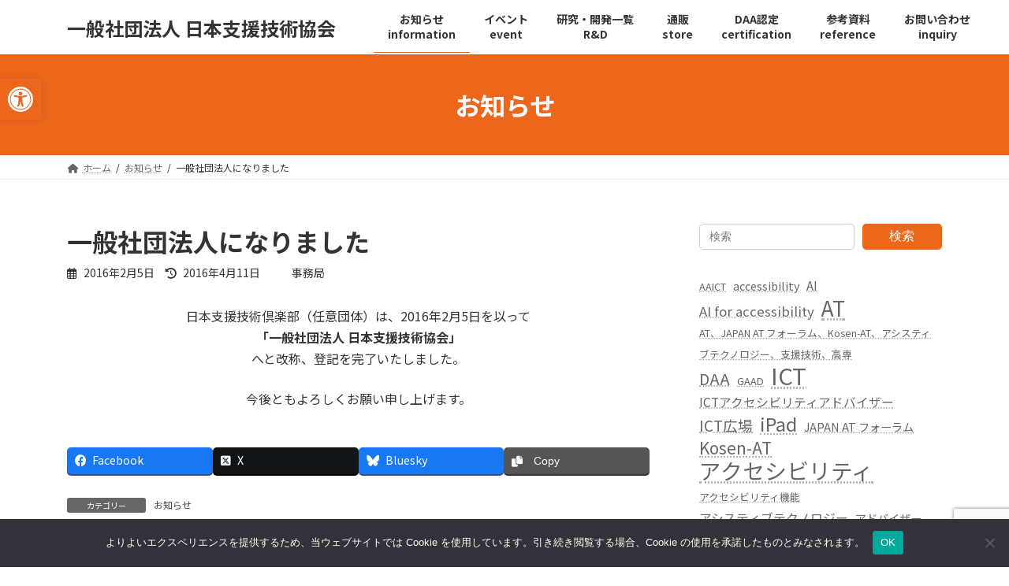

--- FILE ---
content_type: text/html; charset=utf-8
request_url: https://www.google.com/recaptcha/api2/anchor?ar=1&k=6LdboREaAAAAAJf-e8qZiPLWpfoO_X4ojo2FbHrQ&co=aHR0cHM6Ly93d3cuamF0Yy5qcDo0NDM.&hl=en&v=N67nZn4AqZkNcbeMu4prBgzg&size=invisible&anchor-ms=20000&execute-ms=30000&cb=f16oto4u3fzv
body_size: 48673
content:
<!DOCTYPE HTML><html dir="ltr" lang="en"><head><meta http-equiv="Content-Type" content="text/html; charset=UTF-8">
<meta http-equiv="X-UA-Compatible" content="IE=edge">
<title>reCAPTCHA</title>
<style type="text/css">
/* cyrillic-ext */
@font-face {
  font-family: 'Roboto';
  font-style: normal;
  font-weight: 400;
  font-stretch: 100%;
  src: url(//fonts.gstatic.com/s/roboto/v48/KFO7CnqEu92Fr1ME7kSn66aGLdTylUAMa3GUBHMdazTgWw.woff2) format('woff2');
  unicode-range: U+0460-052F, U+1C80-1C8A, U+20B4, U+2DE0-2DFF, U+A640-A69F, U+FE2E-FE2F;
}
/* cyrillic */
@font-face {
  font-family: 'Roboto';
  font-style: normal;
  font-weight: 400;
  font-stretch: 100%;
  src: url(//fonts.gstatic.com/s/roboto/v48/KFO7CnqEu92Fr1ME7kSn66aGLdTylUAMa3iUBHMdazTgWw.woff2) format('woff2');
  unicode-range: U+0301, U+0400-045F, U+0490-0491, U+04B0-04B1, U+2116;
}
/* greek-ext */
@font-face {
  font-family: 'Roboto';
  font-style: normal;
  font-weight: 400;
  font-stretch: 100%;
  src: url(//fonts.gstatic.com/s/roboto/v48/KFO7CnqEu92Fr1ME7kSn66aGLdTylUAMa3CUBHMdazTgWw.woff2) format('woff2');
  unicode-range: U+1F00-1FFF;
}
/* greek */
@font-face {
  font-family: 'Roboto';
  font-style: normal;
  font-weight: 400;
  font-stretch: 100%;
  src: url(//fonts.gstatic.com/s/roboto/v48/KFO7CnqEu92Fr1ME7kSn66aGLdTylUAMa3-UBHMdazTgWw.woff2) format('woff2');
  unicode-range: U+0370-0377, U+037A-037F, U+0384-038A, U+038C, U+038E-03A1, U+03A3-03FF;
}
/* math */
@font-face {
  font-family: 'Roboto';
  font-style: normal;
  font-weight: 400;
  font-stretch: 100%;
  src: url(//fonts.gstatic.com/s/roboto/v48/KFO7CnqEu92Fr1ME7kSn66aGLdTylUAMawCUBHMdazTgWw.woff2) format('woff2');
  unicode-range: U+0302-0303, U+0305, U+0307-0308, U+0310, U+0312, U+0315, U+031A, U+0326-0327, U+032C, U+032F-0330, U+0332-0333, U+0338, U+033A, U+0346, U+034D, U+0391-03A1, U+03A3-03A9, U+03B1-03C9, U+03D1, U+03D5-03D6, U+03F0-03F1, U+03F4-03F5, U+2016-2017, U+2034-2038, U+203C, U+2040, U+2043, U+2047, U+2050, U+2057, U+205F, U+2070-2071, U+2074-208E, U+2090-209C, U+20D0-20DC, U+20E1, U+20E5-20EF, U+2100-2112, U+2114-2115, U+2117-2121, U+2123-214F, U+2190, U+2192, U+2194-21AE, U+21B0-21E5, U+21F1-21F2, U+21F4-2211, U+2213-2214, U+2216-22FF, U+2308-230B, U+2310, U+2319, U+231C-2321, U+2336-237A, U+237C, U+2395, U+239B-23B7, U+23D0, U+23DC-23E1, U+2474-2475, U+25AF, U+25B3, U+25B7, U+25BD, U+25C1, U+25CA, U+25CC, U+25FB, U+266D-266F, U+27C0-27FF, U+2900-2AFF, U+2B0E-2B11, U+2B30-2B4C, U+2BFE, U+3030, U+FF5B, U+FF5D, U+1D400-1D7FF, U+1EE00-1EEFF;
}
/* symbols */
@font-face {
  font-family: 'Roboto';
  font-style: normal;
  font-weight: 400;
  font-stretch: 100%;
  src: url(//fonts.gstatic.com/s/roboto/v48/KFO7CnqEu92Fr1ME7kSn66aGLdTylUAMaxKUBHMdazTgWw.woff2) format('woff2');
  unicode-range: U+0001-000C, U+000E-001F, U+007F-009F, U+20DD-20E0, U+20E2-20E4, U+2150-218F, U+2190, U+2192, U+2194-2199, U+21AF, U+21E6-21F0, U+21F3, U+2218-2219, U+2299, U+22C4-22C6, U+2300-243F, U+2440-244A, U+2460-24FF, U+25A0-27BF, U+2800-28FF, U+2921-2922, U+2981, U+29BF, U+29EB, U+2B00-2BFF, U+4DC0-4DFF, U+FFF9-FFFB, U+10140-1018E, U+10190-1019C, U+101A0, U+101D0-101FD, U+102E0-102FB, U+10E60-10E7E, U+1D2C0-1D2D3, U+1D2E0-1D37F, U+1F000-1F0FF, U+1F100-1F1AD, U+1F1E6-1F1FF, U+1F30D-1F30F, U+1F315, U+1F31C, U+1F31E, U+1F320-1F32C, U+1F336, U+1F378, U+1F37D, U+1F382, U+1F393-1F39F, U+1F3A7-1F3A8, U+1F3AC-1F3AF, U+1F3C2, U+1F3C4-1F3C6, U+1F3CA-1F3CE, U+1F3D4-1F3E0, U+1F3ED, U+1F3F1-1F3F3, U+1F3F5-1F3F7, U+1F408, U+1F415, U+1F41F, U+1F426, U+1F43F, U+1F441-1F442, U+1F444, U+1F446-1F449, U+1F44C-1F44E, U+1F453, U+1F46A, U+1F47D, U+1F4A3, U+1F4B0, U+1F4B3, U+1F4B9, U+1F4BB, U+1F4BF, U+1F4C8-1F4CB, U+1F4D6, U+1F4DA, U+1F4DF, U+1F4E3-1F4E6, U+1F4EA-1F4ED, U+1F4F7, U+1F4F9-1F4FB, U+1F4FD-1F4FE, U+1F503, U+1F507-1F50B, U+1F50D, U+1F512-1F513, U+1F53E-1F54A, U+1F54F-1F5FA, U+1F610, U+1F650-1F67F, U+1F687, U+1F68D, U+1F691, U+1F694, U+1F698, U+1F6AD, U+1F6B2, U+1F6B9-1F6BA, U+1F6BC, U+1F6C6-1F6CF, U+1F6D3-1F6D7, U+1F6E0-1F6EA, U+1F6F0-1F6F3, U+1F6F7-1F6FC, U+1F700-1F7FF, U+1F800-1F80B, U+1F810-1F847, U+1F850-1F859, U+1F860-1F887, U+1F890-1F8AD, U+1F8B0-1F8BB, U+1F8C0-1F8C1, U+1F900-1F90B, U+1F93B, U+1F946, U+1F984, U+1F996, U+1F9E9, U+1FA00-1FA6F, U+1FA70-1FA7C, U+1FA80-1FA89, U+1FA8F-1FAC6, U+1FACE-1FADC, U+1FADF-1FAE9, U+1FAF0-1FAF8, U+1FB00-1FBFF;
}
/* vietnamese */
@font-face {
  font-family: 'Roboto';
  font-style: normal;
  font-weight: 400;
  font-stretch: 100%;
  src: url(//fonts.gstatic.com/s/roboto/v48/KFO7CnqEu92Fr1ME7kSn66aGLdTylUAMa3OUBHMdazTgWw.woff2) format('woff2');
  unicode-range: U+0102-0103, U+0110-0111, U+0128-0129, U+0168-0169, U+01A0-01A1, U+01AF-01B0, U+0300-0301, U+0303-0304, U+0308-0309, U+0323, U+0329, U+1EA0-1EF9, U+20AB;
}
/* latin-ext */
@font-face {
  font-family: 'Roboto';
  font-style: normal;
  font-weight: 400;
  font-stretch: 100%;
  src: url(//fonts.gstatic.com/s/roboto/v48/KFO7CnqEu92Fr1ME7kSn66aGLdTylUAMa3KUBHMdazTgWw.woff2) format('woff2');
  unicode-range: U+0100-02BA, U+02BD-02C5, U+02C7-02CC, U+02CE-02D7, U+02DD-02FF, U+0304, U+0308, U+0329, U+1D00-1DBF, U+1E00-1E9F, U+1EF2-1EFF, U+2020, U+20A0-20AB, U+20AD-20C0, U+2113, U+2C60-2C7F, U+A720-A7FF;
}
/* latin */
@font-face {
  font-family: 'Roboto';
  font-style: normal;
  font-weight: 400;
  font-stretch: 100%;
  src: url(//fonts.gstatic.com/s/roboto/v48/KFO7CnqEu92Fr1ME7kSn66aGLdTylUAMa3yUBHMdazQ.woff2) format('woff2');
  unicode-range: U+0000-00FF, U+0131, U+0152-0153, U+02BB-02BC, U+02C6, U+02DA, U+02DC, U+0304, U+0308, U+0329, U+2000-206F, U+20AC, U+2122, U+2191, U+2193, U+2212, U+2215, U+FEFF, U+FFFD;
}
/* cyrillic-ext */
@font-face {
  font-family: 'Roboto';
  font-style: normal;
  font-weight: 500;
  font-stretch: 100%;
  src: url(//fonts.gstatic.com/s/roboto/v48/KFO7CnqEu92Fr1ME7kSn66aGLdTylUAMa3GUBHMdazTgWw.woff2) format('woff2');
  unicode-range: U+0460-052F, U+1C80-1C8A, U+20B4, U+2DE0-2DFF, U+A640-A69F, U+FE2E-FE2F;
}
/* cyrillic */
@font-face {
  font-family: 'Roboto';
  font-style: normal;
  font-weight: 500;
  font-stretch: 100%;
  src: url(//fonts.gstatic.com/s/roboto/v48/KFO7CnqEu92Fr1ME7kSn66aGLdTylUAMa3iUBHMdazTgWw.woff2) format('woff2');
  unicode-range: U+0301, U+0400-045F, U+0490-0491, U+04B0-04B1, U+2116;
}
/* greek-ext */
@font-face {
  font-family: 'Roboto';
  font-style: normal;
  font-weight: 500;
  font-stretch: 100%;
  src: url(//fonts.gstatic.com/s/roboto/v48/KFO7CnqEu92Fr1ME7kSn66aGLdTylUAMa3CUBHMdazTgWw.woff2) format('woff2');
  unicode-range: U+1F00-1FFF;
}
/* greek */
@font-face {
  font-family: 'Roboto';
  font-style: normal;
  font-weight: 500;
  font-stretch: 100%;
  src: url(//fonts.gstatic.com/s/roboto/v48/KFO7CnqEu92Fr1ME7kSn66aGLdTylUAMa3-UBHMdazTgWw.woff2) format('woff2');
  unicode-range: U+0370-0377, U+037A-037F, U+0384-038A, U+038C, U+038E-03A1, U+03A3-03FF;
}
/* math */
@font-face {
  font-family: 'Roboto';
  font-style: normal;
  font-weight: 500;
  font-stretch: 100%;
  src: url(//fonts.gstatic.com/s/roboto/v48/KFO7CnqEu92Fr1ME7kSn66aGLdTylUAMawCUBHMdazTgWw.woff2) format('woff2');
  unicode-range: U+0302-0303, U+0305, U+0307-0308, U+0310, U+0312, U+0315, U+031A, U+0326-0327, U+032C, U+032F-0330, U+0332-0333, U+0338, U+033A, U+0346, U+034D, U+0391-03A1, U+03A3-03A9, U+03B1-03C9, U+03D1, U+03D5-03D6, U+03F0-03F1, U+03F4-03F5, U+2016-2017, U+2034-2038, U+203C, U+2040, U+2043, U+2047, U+2050, U+2057, U+205F, U+2070-2071, U+2074-208E, U+2090-209C, U+20D0-20DC, U+20E1, U+20E5-20EF, U+2100-2112, U+2114-2115, U+2117-2121, U+2123-214F, U+2190, U+2192, U+2194-21AE, U+21B0-21E5, U+21F1-21F2, U+21F4-2211, U+2213-2214, U+2216-22FF, U+2308-230B, U+2310, U+2319, U+231C-2321, U+2336-237A, U+237C, U+2395, U+239B-23B7, U+23D0, U+23DC-23E1, U+2474-2475, U+25AF, U+25B3, U+25B7, U+25BD, U+25C1, U+25CA, U+25CC, U+25FB, U+266D-266F, U+27C0-27FF, U+2900-2AFF, U+2B0E-2B11, U+2B30-2B4C, U+2BFE, U+3030, U+FF5B, U+FF5D, U+1D400-1D7FF, U+1EE00-1EEFF;
}
/* symbols */
@font-face {
  font-family: 'Roboto';
  font-style: normal;
  font-weight: 500;
  font-stretch: 100%;
  src: url(//fonts.gstatic.com/s/roboto/v48/KFO7CnqEu92Fr1ME7kSn66aGLdTylUAMaxKUBHMdazTgWw.woff2) format('woff2');
  unicode-range: U+0001-000C, U+000E-001F, U+007F-009F, U+20DD-20E0, U+20E2-20E4, U+2150-218F, U+2190, U+2192, U+2194-2199, U+21AF, U+21E6-21F0, U+21F3, U+2218-2219, U+2299, U+22C4-22C6, U+2300-243F, U+2440-244A, U+2460-24FF, U+25A0-27BF, U+2800-28FF, U+2921-2922, U+2981, U+29BF, U+29EB, U+2B00-2BFF, U+4DC0-4DFF, U+FFF9-FFFB, U+10140-1018E, U+10190-1019C, U+101A0, U+101D0-101FD, U+102E0-102FB, U+10E60-10E7E, U+1D2C0-1D2D3, U+1D2E0-1D37F, U+1F000-1F0FF, U+1F100-1F1AD, U+1F1E6-1F1FF, U+1F30D-1F30F, U+1F315, U+1F31C, U+1F31E, U+1F320-1F32C, U+1F336, U+1F378, U+1F37D, U+1F382, U+1F393-1F39F, U+1F3A7-1F3A8, U+1F3AC-1F3AF, U+1F3C2, U+1F3C4-1F3C6, U+1F3CA-1F3CE, U+1F3D4-1F3E0, U+1F3ED, U+1F3F1-1F3F3, U+1F3F5-1F3F7, U+1F408, U+1F415, U+1F41F, U+1F426, U+1F43F, U+1F441-1F442, U+1F444, U+1F446-1F449, U+1F44C-1F44E, U+1F453, U+1F46A, U+1F47D, U+1F4A3, U+1F4B0, U+1F4B3, U+1F4B9, U+1F4BB, U+1F4BF, U+1F4C8-1F4CB, U+1F4D6, U+1F4DA, U+1F4DF, U+1F4E3-1F4E6, U+1F4EA-1F4ED, U+1F4F7, U+1F4F9-1F4FB, U+1F4FD-1F4FE, U+1F503, U+1F507-1F50B, U+1F50D, U+1F512-1F513, U+1F53E-1F54A, U+1F54F-1F5FA, U+1F610, U+1F650-1F67F, U+1F687, U+1F68D, U+1F691, U+1F694, U+1F698, U+1F6AD, U+1F6B2, U+1F6B9-1F6BA, U+1F6BC, U+1F6C6-1F6CF, U+1F6D3-1F6D7, U+1F6E0-1F6EA, U+1F6F0-1F6F3, U+1F6F7-1F6FC, U+1F700-1F7FF, U+1F800-1F80B, U+1F810-1F847, U+1F850-1F859, U+1F860-1F887, U+1F890-1F8AD, U+1F8B0-1F8BB, U+1F8C0-1F8C1, U+1F900-1F90B, U+1F93B, U+1F946, U+1F984, U+1F996, U+1F9E9, U+1FA00-1FA6F, U+1FA70-1FA7C, U+1FA80-1FA89, U+1FA8F-1FAC6, U+1FACE-1FADC, U+1FADF-1FAE9, U+1FAF0-1FAF8, U+1FB00-1FBFF;
}
/* vietnamese */
@font-face {
  font-family: 'Roboto';
  font-style: normal;
  font-weight: 500;
  font-stretch: 100%;
  src: url(//fonts.gstatic.com/s/roboto/v48/KFO7CnqEu92Fr1ME7kSn66aGLdTylUAMa3OUBHMdazTgWw.woff2) format('woff2');
  unicode-range: U+0102-0103, U+0110-0111, U+0128-0129, U+0168-0169, U+01A0-01A1, U+01AF-01B0, U+0300-0301, U+0303-0304, U+0308-0309, U+0323, U+0329, U+1EA0-1EF9, U+20AB;
}
/* latin-ext */
@font-face {
  font-family: 'Roboto';
  font-style: normal;
  font-weight: 500;
  font-stretch: 100%;
  src: url(//fonts.gstatic.com/s/roboto/v48/KFO7CnqEu92Fr1ME7kSn66aGLdTylUAMa3KUBHMdazTgWw.woff2) format('woff2');
  unicode-range: U+0100-02BA, U+02BD-02C5, U+02C7-02CC, U+02CE-02D7, U+02DD-02FF, U+0304, U+0308, U+0329, U+1D00-1DBF, U+1E00-1E9F, U+1EF2-1EFF, U+2020, U+20A0-20AB, U+20AD-20C0, U+2113, U+2C60-2C7F, U+A720-A7FF;
}
/* latin */
@font-face {
  font-family: 'Roboto';
  font-style: normal;
  font-weight: 500;
  font-stretch: 100%;
  src: url(//fonts.gstatic.com/s/roboto/v48/KFO7CnqEu92Fr1ME7kSn66aGLdTylUAMa3yUBHMdazQ.woff2) format('woff2');
  unicode-range: U+0000-00FF, U+0131, U+0152-0153, U+02BB-02BC, U+02C6, U+02DA, U+02DC, U+0304, U+0308, U+0329, U+2000-206F, U+20AC, U+2122, U+2191, U+2193, U+2212, U+2215, U+FEFF, U+FFFD;
}
/* cyrillic-ext */
@font-face {
  font-family: 'Roboto';
  font-style: normal;
  font-weight: 900;
  font-stretch: 100%;
  src: url(//fonts.gstatic.com/s/roboto/v48/KFO7CnqEu92Fr1ME7kSn66aGLdTylUAMa3GUBHMdazTgWw.woff2) format('woff2');
  unicode-range: U+0460-052F, U+1C80-1C8A, U+20B4, U+2DE0-2DFF, U+A640-A69F, U+FE2E-FE2F;
}
/* cyrillic */
@font-face {
  font-family: 'Roboto';
  font-style: normal;
  font-weight: 900;
  font-stretch: 100%;
  src: url(//fonts.gstatic.com/s/roboto/v48/KFO7CnqEu92Fr1ME7kSn66aGLdTylUAMa3iUBHMdazTgWw.woff2) format('woff2');
  unicode-range: U+0301, U+0400-045F, U+0490-0491, U+04B0-04B1, U+2116;
}
/* greek-ext */
@font-face {
  font-family: 'Roboto';
  font-style: normal;
  font-weight: 900;
  font-stretch: 100%;
  src: url(//fonts.gstatic.com/s/roboto/v48/KFO7CnqEu92Fr1ME7kSn66aGLdTylUAMa3CUBHMdazTgWw.woff2) format('woff2');
  unicode-range: U+1F00-1FFF;
}
/* greek */
@font-face {
  font-family: 'Roboto';
  font-style: normal;
  font-weight: 900;
  font-stretch: 100%;
  src: url(//fonts.gstatic.com/s/roboto/v48/KFO7CnqEu92Fr1ME7kSn66aGLdTylUAMa3-UBHMdazTgWw.woff2) format('woff2');
  unicode-range: U+0370-0377, U+037A-037F, U+0384-038A, U+038C, U+038E-03A1, U+03A3-03FF;
}
/* math */
@font-face {
  font-family: 'Roboto';
  font-style: normal;
  font-weight: 900;
  font-stretch: 100%;
  src: url(//fonts.gstatic.com/s/roboto/v48/KFO7CnqEu92Fr1ME7kSn66aGLdTylUAMawCUBHMdazTgWw.woff2) format('woff2');
  unicode-range: U+0302-0303, U+0305, U+0307-0308, U+0310, U+0312, U+0315, U+031A, U+0326-0327, U+032C, U+032F-0330, U+0332-0333, U+0338, U+033A, U+0346, U+034D, U+0391-03A1, U+03A3-03A9, U+03B1-03C9, U+03D1, U+03D5-03D6, U+03F0-03F1, U+03F4-03F5, U+2016-2017, U+2034-2038, U+203C, U+2040, U+2043, U+2047, U+2050, U+2057, U+205F, U+2070-2071, U+2074-208E, U+2090-209C, U+20D0-20DC, U+20E1, U+20E5-20EF, U+2100-2112, U+2114-2115, U+2117-2121, U+2123-214F, U+2190, U+2192, U+2194-21AE, U+21B0-21E5, U+21F1-21F2, U+21F4-2211, U+2213-2214, U+2216-22FF, U+2308-230B, U+2310, U+2319, U+231C-2321, U+2336-237A, U+237C, U+2395, U+239B-23B7, U+23D0, U+23DC-23E1, U+2474-2475, U+25AF, U+25B3, U+25B7, U+25BD, U+25C1, U+25CA, U+25CC, U+25FB, U+266D-266F, U+27C0-27FF, U+2900-2AFF, U+2B0E-2B11, U+2B30-2B4C, U+2BFE, U+3030, U+FF5B, U+FF5D, U+1D400-1D7FF, U+1EE00-1EEFF;
}
/* symbols */
@font-face {
  font-family: 'Roboto';
  font-style: normal;
  font-weight: 900;
  font-stretch: 100%;
  src: url(//fonts.gstatic.com/s/roboto/v48/KFO7CnqEu92Fr1ME7kSn66aGLdTylUAMaxKUBHMdazTgWw.woff2) format('woff2');
  unicode-range: U+0001-000C, U+000E-001F, U+007F-009F, U+20DD-20E0, U+20E2-20E4, U+2150-218F, U+2190, U+2192, U+2194-2199, U+21AF, U+21E6-21F0, U+21F3, U+2218-2219, U+2299, U+22C4-22C6, U+2300-243F, U+2440-244A, U+2460-24FF, U+25A0-27BF, U+2800-28FF, U+2921-2922, U+2981, U+29BF, U+29EB, U+2B00-2BFF, U+4DC0-4DFF, U+FFF9-FFFB, U+10140-1018E, U+10190-1019C, U+101A0, U+101D0-101FD, U+102E0-102FB, U+10E60-10E7E, U+1D2C0-1D2D3, U+1D2E0-1D37F, U+1F000-1F0FF, U+1F100-1F1AD, U+1F1E6-1F1FF, U+1F30D-1F30F, U+1F315, U+1F31C, U+1F31E, U+1F320-1F32C, U+1F336, U+1F378, U+1F37D, U+1F382, U+1F393-1F39F, U+1F3A7-1F3A8, U+1F3AC-1F3AF, U+1F3C2, U+1F3C4-1F3C6, U+1F3CA-1F3CE, U+1F3D4-1F3E0, U+1F3ED, U+1F3F1-1F3F3, U+1F3F5-1F3F7, U+1F408, U+1F415, U+1F41F, U+1F426, U+1F43F, U+1F441-1F442, U+1F444, U+1F446-1F449, U+1F44C-1F44E, U+1F453, U+1F46A, U+1F47D, U+1F4A3, U+1F4B0, U+1F4B3, U+1F4B9, U+1F4BB, U+1F4BF, U+1F4C8-1F4CB, U+1F4D6, U+1F4DA, U+1F4DF, U+1F4E3-1F4E6, U+1F4EA-1F4ED, U+1F4F7, U+1F4F9-1F4FB, U+1F4FD-1F4FE, U+1F503, U+1F507-1F50B, U+1F50D, U+1F512-1F513, U+1F53E-1F54A, U+1F54F-1F5FA, U+1F610, U+1F650-1F67F, U+1F687, U+1F68D, U+1F691, U+1F694, U+1F698, U+1F6AD, U+1F6B2, U+1F6B9-1F6BA, U+1F6BC, U+1F6C6-1F6CF, U+1F6D3-1F6D7, U+1F6E0-1F6EA, U+1F6F0-1F6F3, U+1F6F7-1F6FC, U+1F700-1F7FF, U+1F800-1F80B, U+1F810-1F847, U+1F850-1F859, U+1F860-1F887, U+1F890-1F8AD, U+1F8B0-1F8BB, U+1F8C0-1F8C1, U+1F900-1F90B, U+1F93B, U+1F946, U+1F984, U+1F996, U+1F9E9, U+1FA00-1FA6F, U+1FA70-1FA7C, U+1FA80-1FA89, U+1FA8F-1FAC6, U+1FACE-1FADC, U+1FADF-1FAE9, U+1FAF0-1FAF8, U+1FB00-1FBFF;
}
/* vietnamese */
@font-face {
  font-family: 'Roboto';
  font-style: normal;
  font-weight: 900;
  font-stretch: 100%;
  src: url(//fonts.gstatic.com/s/roboto/v48/KFO7CnqEu92Fr1ME7kSn66aGLdTylUAMa3OUBHMdazTgWw.woff2) format('woff2');
  unicode-range: U+0102-0103, U+0110-0111, U+0128-0129, U+0168-0169, U+01A0-01A1, U+01AF-01B0, U+0300-0301, U+0303-0304, U+0308-0309, U+0323, U+0329, U+1EA0-1EF9, U+20AB;
}
/* latin-ext */
@font-face {
  font-family: 'Roboto';
  font-style: normal;
  font-weight: 900;
  font-stretch: 100%;
  src: url(//fonts.gstatic.com/s/roboto/v48/KFO7CnqEu92Fr1ME7kSn66aGLdTylUAMa3KUBHMdazTgWw.woff2) format('woff2');
  unicode-range: U+0100-02BA, U+02BD-02C5, U+02C7-02CC, U+02CE-02D7, U+02DD-02FF, U+0304, U+0308, U+0329, U+1D00-1DBF, U+1E00-1E9F, U+1EF2-1EFF, U+2020, U+20A0-20AB, U+20AD-20C0, U+2113, U+2C60-2C7F, U+A720-A7FF;
}
/* latin */
@font-face {
  font-family: 'Roboto';
  font-style: normal;
  font-weight: 900;
  font-stretch: 100%;
  src: url(//fonts.gstatic.com/s/roboto/v48/KFO7CnqEu92Fr1ME7kSn66aGLdTylUAMa3yUBHMdazQ.woff2) format('woff2');
  unicode-range: U+0000-00FF, U+0131, U+0152-0153, U+02BB-02BC, U+02C6, U+02DA, U+02DC, U+0304, U+0308, U+0329, U+2000-206F, U+20AC, U+2122, U+2191, U+2193, U+2212, U+2215, U+FEFF, U+FFFD;
}

</style>
<link rel="stylesheet" type="text/css" href="https://www.gstatic.com/recaptcha/releases/N67nZn4AqZkNcbeMu4prBgzg/styles__ltr.css">
<script nonce="Z8o8V0UyP_Q3tGmkqXiBgA" type="text/javascript">window['__recaptcha_api'] = 'https://www.google.com/recaptcha/api2/';</script>
<script type="text/javascript" src="https://www.gstatic.com/recaptcha/releases/N67nZn4AqZkNcbeMu4prBgzg/recaptcha__en.js" nonce="Z8o8V0UyP_Q3tGmkqXiBgA">
      
    </script></head>
<body><div id="rc-anchor-alert" class="rc-anchor-alert"></div>
<input type="hidden" id="recaptcha-token" value="[base64]">
<script type="text/javascript" nonce="Z8o8V0UyP_Q3tGmkqXiBgA">
      recaptcha.anchor.Main.init("[\x22ainput\x22,[\x22bgdata\x22,\x22\x22,\[base64]/[base64]/[base64]/bmV3IHJbeF0oY1swXSk6RT09Mj9uZXcgclt4XShjWzBdLGNbMV0pOkU9PTM/bmV3IHJbeF0oY1swXSxjWzFdLGNbMl0pOkU9PTQ/[base64]/[base64]/[base64]/[base64]/[base64]/[base64]/[base64]/[base64]\x22,\[base64]\x22,\x22X8KCNcKPwrofw4V7wrTCuMODw7FWwp7Dv8KbwoEHwobDo3LCuC8Owr00wpFXw5DDpjRUY8K/w6nDusOYQkgDcMK3w6t3w73CrWU0worDosOwwrbCvsKPwp7Cq8KXLMK7wqxNwpg9wq1Vw7PCvjgYw5zCvQrDiU7DoBtzQcOCwp1jw7QTAcO4wpzDpsKVYhnCvC8JcRzCvMOkIMKnwpbDrhzCl3E2QcK/w7tZw5pKOBU5w4zDiMK2W8OAXMKVwpJpwrnDh0vDksKuHibDpwzCk8Ouw6VhBgDDg0NzwqQRw6ULDlzDosOSw4h/InnCpMK/QBnDnFwYwo/CgCLCp0TDjgsowpnDkwvDrD1HEGhhw4zCjC/CpcK5aQNKaMOVDWnCncO/w6XDkAzCncKmbXlPw6JzwqNLXSDCnjHDncO1w747w6bCthHDgAh2wpfDgwlgFHgwwqMVworDoMOQw7k2w5dzW8OMekAIPQJ5aGnCu8Knw5APwoIdw57DhsOnE8K6b8KePl/Cu2HDp8OPfw0OA3xew51+BW7DscKcQ8K/[base64]/CvsO0wqjCtsOiwokAfsKRRg/CvVrDhMOXwqNgBcKvKFzCtCfDtcOrw5jDmsK/TSfCh8K1FT3CrlUjRMOAwpbDicKRw5otA1dbVF3CtsKMw5U4QsOzOmnDtsKrUXjCscO5w4x2VsKJFsKWY8KOAsKRwrRPwqnCgB4Lwp9rw6vDkSpuwrzCvm4NwrrDokhQFsOfwpZqw6HDnmjCpl8fwrLCo8O/[base64]/[base64]/Co2RFwqAPOHjCjm82w57Ci8K7w4d0J0/[base64]/Ctl/CuG49wqnCqsOxOC5Pw57DhwPClcO7BsK7w4I/woAbw7gtdsOjHcK5woTDgsK+PBZbw67CmcKxw7YaX8O1w6XCgFjCjcKHw6gkw7XDkMKmwpvCjcOzw6bDtsKNw6VvwoPDmcORZnsyY8K4wqPDlMONw5QIZTwKwqR0bEjCpSLDisOHw5TCocKHS8K6UC/DqXMKwrYmwrIAwoLCgzzDm8OkYDPCuhzDo8K/wqrDiRnDlXbCjcO2wqMbKQDCrV4Pwrdcw4Jhw5tCdMOyDhxcw57Cg8KMwr/DqSPCih/CiGbCjnvCpBRgesObDV9/[base64]/[base64]/[base64]/[base64]/ChnPDtMKYXTBuw5x/YUtDw6TDicOCw446wqUrw5ZtwovDgx0yZnDCgRMSZMKTBcK2wobDoz3ChSfCqzt/U8KpwrkrEzPCjsO6wpvChCbCkcKKw4fDkV9SATzDgB/DksKxw6Nuw6TCh0pHwrjDikoPw4bDqFYeHsKGAcKPOMKaw5Zzw5nDsMOcMmvClB/CiADCuXrDn3rDnV7CgwHClMKBPsOXZcK/DsK5SgXChn9ewoDCoWomIVAeNjHDhl7Cs1vChcOLRARCw6p1wpJzw4TDpsO9VG0Lw67Cj8KjwqDCjsK/wr3DiMOlWXjCmxk2LcKXw5HDghwJwqx5S3bCpA02w6DCt8KmVA7DtMOnRMO2w6LDmy83CMOAwr/ChzppDMOWw5Ymw61Kw6PDvw/DsnkLScOdw6kCw4wjw6QUQ8OsdRzDgcK7w7wzf8KraMKiGFzCscKwcgcCw4IDw5DCtsK8cwDCsMKUY8OFZMKbY8OPBcKnHsKcwpjDiBUEwo5gXsKtPsKCw69Zwo5dcMO/FcKefMKsNsKiw619OlLCuEfDqsK5wqTDqsOLQsKmw73Ds8Kgw75lL8KkLMO7w44dwrl/[base64]/DunrCrMKLV2N/woDCmsKFw4AfMlIgw5/DnBzCqcKIwo8jbsKwXcK4wpLDhFjDkMO5wqtwwpcTAcORwoIwE8KZwp/Cn8KDwpDCqGbDpsKDwphgwr1MwqdFesOFw51ew6LDjRRZAU7DpsOvw5gsP2Uew5jCvS/CmsK8w6pzw5XDgw7DsgRMSxbDmXLDmEx0NFzDvATCicKTwqTCvsKOw78gQcOmVMK+w7HDgAbCmlXCnwjDmxjDvCXCiMOzw7k9wrpsw6QufynCkcOxwo7DtsK8wrjCvVvDm8K7w59nPzJvwq56w41GeSvCtMO0w48Iw4J+CzbDpcO/YcKlNXEdwqBYFX3Dg8KawpnDlsKcYXHCoC/CnsOeQsKfL8Kxw4TCrMKpI3sRwozCjMKxU8KEAAPCvF/Cp8Ozwr9SITzCnQ/[base64]/fcK4w7ILMyVMQcO1O8Kxwo8gM8OVWcK0w7Zow7/CgyTCrcOWwo/ClH7DhcKyPBzCjsOhT8KmJMORw6zDrTxpEsKPwpLDtsKBNcOIw7wAw6fCoUs6wp0SMsK3wqjCj8KvW8O7TkzCp00qbQR2RwrCvzrCrMOpUHUcwrrDsV9ywr/[base64]/ClTA9CsKqdDjCr17Cq3jCocKyfsKaw5bCg8ONbsOYdkbCkMOLwrtiw7UUTcOTwr7DjmfCmcKmUg9/w54HwpXDii/DjSjCoygawr1EGR7CrcO+wqPCtMKeScOqwpnCuD/DtQxYSz/[base64]/FsKBL2HDuH/DssOuw7/[base64]/woXCtgrDnVbCkS3CkAbCkcKXXsKjwoUYwrdmdzx6wq/[base64]/[base64]/ClA0GRFw3E8OXw7PDhi/Cj8KWRVkdw6BFwqTCt1cuI8KYJCDDoTFLw4/[base64]/[base64]/[base64]/DvsO4w7JxPcONCsOlw6ElwprDuXXDosK/w4XCowXCsnJ4KizDqMKTw5Auw5vDgkLCqcO7UsKhLsKVw6TDgsOIw5h2wrzCvSvCt8Kww7bDlG3CnsOFHsOjF8OOMhXCq8KlecK8J0lrwq1FwqTDmVLDisO9w7FPwrItenJtw5HCtcOdw4nDq8OawprDu8Kuw6oAwqZFCcKOU8O4wqnCvMK/w5nDrcKKwowvw7XDgi4OUWE0A8OYw5Ifw7XCmXXDlgrDmcOcwrjCrTrClMOCwqN6w6/DsknDoBk7w79/HsKINcK5VUnDpsKOwqESOcKtdxQsTsKLwpAow7vDjFjDo8OOw5gIBFIrw60oa08Vw4dze8KhJFfCkcOwcnDChsK8LcKdBkTCgjnCo8Ofw7jCrcKKUDhXwpUCwo1FGQZHEcO8TcKCwpfCgsKnAC/DosKQwrk9w59qw45hwqfDqsKkQsOewpnDmmvDuDTCtcO0E8O9DSo6wrPDosKjwpDDlh50w6/Du8Ksw6oESMONOcO0f8OXSQ9eccOpw73DkEssaMOsb1URAxTCjVnDpcO0BXRtwrzDrXRgwqVgEwXDhgl0wrnDoh7CsXgiSmdWwrbCk1lmSsOswoZXwp/DtytYw7vDmlEtN8OVGcOMEsOgAsKATH7DjnJYw4fCuhLDugdTSMKQw5NZwrLDoMOOWMOJNiLDsMOpXcOfUcK7w5jDs8KvNTUncsOtwpDDp3/CjSNWwp0sQcKdwoLCrsOOQwIfVMOUw6bDqi4NXMKww6LCil3DrMOXw71+eiZ0wr3Dk2nCscONw7k/wq/Du8K8wo7ClEdGT2/CncKWLsKPwpPCtcOlwoMNw5PCtcKcGljDv8KvcDnCmcKzLXLCnCnCj8KFXRDCkGTDpsKWwpMgJ8OEQMKbcsKFPgLDmsO6T8OuFsOJFsK4w7fDqcKnRTNTwpTCicOiJ1nCrsOKNcO1OMKxwpg1wp1tX8KAw5LCr8OAeMOqAQvCp0nCnsODwp8Nwqd6w7Fww4/CmnXDnVLCgRXChjPDssOTcsOwwp3CtsK1w7/[base64]/BU89w4FbZMK2wqLChsKYw7TClMOuw7bDncKrGsOYwo8NwrfCgmLDvsKHasO2X8OUUw7DgX1Hw7gOWsO5wrTComlMwqYUYMOmEwTDm8Ojw4JBwoXChnYYw4rCv0Jyw67DpSEXwqU5w6QkDHTCgsOGGsOqwpMdwq3CpMKKw4LCqlPDgsK7RMKJw4/DisK4UsKiwqDComnDh8OtSlfDvmVaecO9woPDvcKiLBRaw6Rbwos3G3QCZ8OOwoDCvMOfwrnCslnCqcOgw5dQFB3CjsKXPcKpwq7CtCgRwoPClcOSwrMoIsOHwq9Uf8KNPXrCl8KiD1nDmFLCqHHDmX3CksKcw40/w6zCtElIE2EDw5rDuBHChDpdZmYwD8KRSsKKbSnDs8OFCkEtUQfDl2nDqsO7w4g7wrDDqMOmwr0jwqZqw5TCvxjCrcKZXQbDnVfDrzFJwpTDuMKfw6c+d8KIw6bCvHUDw5HCg8KRw4Epw5rCrWRybsOgRiDDj8KiHsOUw6Ykw4ZuFj3DusOZEwPCqTxAwqIIEMOxwr/DpH7ClcOywqoJw6bCrkNpwoQZwqrCpEzDqmXCusKkw6HDt3zDs8K1wrHDssOhwqIawrLDswFfDER2wp0VScO7P8OkKcOzw6MmWxXCmWzDsyjDssKUd3zDm8KlwqrCiw0bw6/Ck8O0AyfCtERKX8KoQgDDgGJJG0h/B8OhBmcJGW7DgUvCtk/CoMKiwqDDlcOWbsKdL1vDlcOwQWZVQcKAw4Z2Jj3DmVpDEMKew6HCksOuS8O6wpvCsF7DsMOrw7o8wr/[base64]/w7Y/wroOwpNpAXLDsVrDocKqP0Fow6XCoTzChMKFwrMfKMOqw4HCtmYgI8KxCWzCgsOafsOrw7wbw5l2w7hzw5snYcOeXX4Ewqprw6DCgsONUH8Lw6bCvU42CcK/w7zClMOnw5guY1XCnMKCCMOwRRXDqCrCjH/CksKdFizDpQHCrEbDjMKBwo/DjkwUCCoxcy8OdcKYYsO0w7jCrmXCnmkQw5rCsUtdIhzDvQbDisO5woLDgHESXsOwwqkTw6t8wqbDhsKkw5YBAcOFGzAmwrlrw5/CqsKKZy0wDGAHw4l7wowAwqDCp1fCo8Kawos+f8KuwpnCuhLCoRnDs8OXWDzDmEI4ATrCgcKXeRV8fCPCpMKATkhOFMKhw5JwRcO3w7jCiUvCiG1kwqZ3B3o9w7sNASDDtF7CuT/DqMOQw6TCgDQSAEHCiVwEw5fCucKyY3lIME7DtQkjb8KvwojCp1jCth3CocODwqzCqCnDiB7CkcKswrjCosK/[base64]/Dv8Onwrc4KWTDjMKEDHDCsRoRw4JywonCnMOiV8Kow65rwobCq0AJL8Klw5rCok/Clh3DrMK2w4tPw7NAEVBfwqPCucOnw5/CjgIpw7LDi8KWw7RhdG02wqvDvQPDp3xfw6vDjhnDqjVEw7nDtS/ClGwRw6bDvBPDp8ODc8OWWMKOw7DCsy/[base64]/[base64]/DiMO7w6kBdmpyZcKbw6Yye8O3IkzDpXPDlwIfa8OEwp3DpUgTMFdCwovDjWc/[base64]/[base64]/ClMK1wqfDn8K/wpTDqVrChl7Do8OeecKfwpTDhcK8AcK/wrHCtS5Lw7YMLcKXwowIwos9w5fCssK1O8O3woxmwplYXnTDhMKswr3DqRIawpjDvcKQOMOtwqUbwq/DoXTDjcKKw53Cn8KbLhfDkSbDi8Oyw785wqbDj8O7wp1Pw7kUBn/Dqm3Dg1rDu8O4YMKpw6IFGDrDjMKWwod5IB/DjsKpw6jDnjfDgMOYw4DDqMKGcTp0VMKxPw/Cs8Kbw5EeNcKFw7FLwqkaw7/CtcONInrCtcKfaRkTQMKfw610YXNSEFrCklzDnXU6wpZfwpBOCDgzMcOwwrVYFgzCgRfDi1ccw5VYZBbClsOxDBXDv8O/[base64]/worDhwZRbsOswrHCv8K7w6vCkcK7bA7DuUbCrcOWScOIwrtSU1Z/dATDgF9jwpPDm3o6WMKyworCmcO8ewk4w7ENwq/Du33DpktDwrM4X8KeLRB/wpPDpV7CkS1dfXzCrUhvU8K0McOYwoXChk4iwrh4ZcOCw7HCicKbPsKww5bDtsKkw7NJw5E6TcKmwo/Dm8KdSR9jdMO3YcOIO8OlwpRdc0xywpgUw6wwSQYMayrDtGdRDsKLSEA9eWd+wooAPMKHw4HCt8O4BiFTw511LMKMIMO+wox+cVvCmzY/XcKYJzjDscOQS8OGwpILfcKzw6LDhD1Dw7oiw6N8QMKlESjCvMOvN8KgwofDs8OqwroURH3Cuk/DlGgOwoRdwqHCu8KIdR7DpsKtaRbDhcOnScO7aSfCjV5Vw5ZLwqzCuj0tF8KKDT8rwoZcT8OfwqDDjHvDjWfDmA/DmcOXwrHDqMOCQ8Obaxwxw54dJVRpT8OVWHnCmMObFsKBw4YzIwfDqmIWb0/CgsKVw7ARF8KVdRMKw4oIwpdRwrdow7/CuU7Cl8KWdjsSYcOwUMOWR8OHfEB9w7/DvURSwow4HVDDjMK7wpEGBlM1w78aw4fCosKvIcKsIBM3c1HCtsK3csOLR8OtcEcFOGjDicKhSsOzw7DDiSHDsl94YiTDqBpORnYdwpLDmGbCk0LDtnXCvMK/wrfDuMOvC8OcBsOQwpFma0dBYMK6w5LCpsKoaMOZKnpWA8O9w4xNw5nDgmNKwoDDmsOiwpAswrA6w7fCiSnDpGTDm1nCi8KdFMKIEDZdwpLDkV7DmhU2embCgQrCh8OJwozDlMOHZkpjwq7Dh8KaK2PCh8O4w7t3w7RLP8KBDcOSKcKCwpJeZ8OQwq9zw7fDrm5/NSxNIcOvwphEHcOyZ2UmOXANS8KjTcOWwrYQw5clwol9VcOXGsK3YMOLe0PCrC18w4Row6XCtsKNUTJYfsKuwq8rIEjDqGnCogvDtSZwIy7CsgcIW8KhIcK+Q0jCk8Kiwo7CmGTDtMOtw6FXdzdSwroow7/[base64]/[base64]/DtjbCg1PDqloEwop3wpVBwptRDTU/JsOsdkVrwrdbSRXDlsKaGzDDscOBQMKON8OAwo7ChcOkw7sCw6JlwooeWcOGc8K9w4TDjsObwqM6B8O/[base64]/CssKwwqfDocKjWMK2wqTDrmJDHsK4EMOiwqBqw7nCv8O4fGnCtsOKGAjCnMOdesOWCxh/w6vCoirDimnCgMOkw5/Dn8OmQHxGfcOcw7B9GlRQwqjDuhsaYcKNwp3CrcKIGkfDhQNkbzHCtyzDnMKlwqDCnwDCssKBw4nCrkXCkCXCqG8wRcOMOkM+A23DlyR8XyAGw7HCk8O6CHpUJGLCqsKYwoApMnIfRxzCmcOewoHCtcKIw5vCqijCocOkw6/[base64]/DpFYDRl4YNljCilweFTxlw6VqdcKaBnk+HFrDlRo+wqR/bMOtV8OpU25QMsKcw4PCnl4/K8KkSsO+MsO/[base64]/CvMKfw7JEecO8OhYOw5EAQ8K6w5TDmi80wprDtWwLw54bwrPDrcKkwofCrsKuw4zCmFVuw5rCkzwtCnrCmsK2w58bEkRWLGjCjAfCsW1iwq1MwrvDkF4OwpTCsAPDs3vCksOhfT/Du2rDoSkmaDfCkcKpbGpyw6XDplTDuEjDvVd1woTDkMO4wozCgzRpwrNwRcOyOcKwwoLCqMOlDMO7a8Ouw5DDscKBDsK5KcO0VcKxwp7CqMK1wp5Rwq/Dnnwmw6Bfw6MSw4Iew43DsBrCuELDqcOKw6vDg3kdw6rCvsKiAm5kwqvCp2rCkSLDnmXDtTNjwowLwqg6w7MvGRloA15dIcO1D8OawokRw5vCtlx0MCApw5rCqMOQJ8OaVGVbwrnDucKBw7nChcODw5oawr/DtsK2KsOhw73Ct8Ogby8vw4TCkTHCmzzCo2/CjRLCsm3CiHoGQ0U2wokDwrrDg05CwonCj8O4w57DhcO9wrs7wpp1GcKjwrplLhoFw6FyHMODwrt7w4haOlYww6Q/fzPCisOtFjZ0wpzCox/DlsK4w5LClcK9wrfCmMKTH8KhBsKkw6wtdRJZfn/Cs8K1CsKIY8KLA8KGwonDtCLCgw3DiFhxbHBWQ8K9WnvDsAfDglDChMODK8OOc8O1wr46fWjDksOCw4HDj8KgDcKawqh0w7fCgE7DoiQBBWImw6vDjsOLwq/[base64]/BSjClwFRwpDCkMOtwovDuMKMNTTCvFkXwrTDrcK6wroqcgPDgx8yw7ElwovDrh84OMOyZU7Ds8Ktw5YgfTV/NsKbwrYpwozDlMOdwpJkwr3Dnxdowrd2CMOdYsOewq1Xw5DDvcKKwqPCqEhZehbDtm0uAMKIw5nCvmN4NsK/HMKiwqvDmjhuNR/[base64]/[base64]/Dr8KFesOww7DCg1DDrRMTC8KEazlSXcKPeMKbwpALw5cbwp3Ch8O6wqLClGoSw6fCnU1SVcOnwrk+IMKjIGUiQMOXwoDDuMOTw5TCnlrChcKYwr/DlWbDuE3DqBfDvMK0Am/CuG7CvzbCrQVbw68rwodowrjCix87wqfCl0N9w43DpzzCi0HCuArDmsKFwp8+wrnCs8OUSRLDuGfDvxJFFmDCuMOfwq/Cp8OhGMKFw68UwpnDmCUYw5HCoGBaYcKGw4HDnMKnGMKpwo8+wp7DicOERsKZw6/CsT/ChMOZMHlCDTtYw6jCkDHDkMKYwr9ww7/CqsKgwpjCucKqw40OJSNjwq8JwrosGQQLHMKdLUzDgAhXVMOVwoo8w4Juwq/DpS3CscK6B3/DkcOXwr1nwrocOsO3w7fCgVQuO8KWwpoYXD3ChiBOw63DgSLDtsKlD8KtMMKkBsKdwrUawq3DpsOeCMOKw5LCucOZXCYvw4d5w77Dj8O1SsKqwoBdw4HChsKVwpUaBm/CksK7JMOQEMOYeUFOw7puK0o6wrDDvMK2wqZ8XcK9A8OXGsKwwr/DpmzDjTJnw4fDlMOZw7nDigjCqEICw40UZmfCjCNvGMOyw5dRw4XDmsKQexMHBsOIOMKywpXDnMK4w5LCrsOpCibDtcOnf8Kkw4DDmBPCoMKNIURXwq8Pwr7DicKEw6UJL8KKdX/DpsKQw6bCjX/DrMOid8OBwq58NTFyFSZYbSAdwprDrMKweH5gwqLDgDgTw4dlDMKPwpvCosKEw6PDr2Q6THk/MDUMNGp6wr3Dryg5WsKAw5cxwqnCuVNPf8OsJcKtTMKzwp/ChsO4c0FSDQ/[base64]/wrgkCsOVBnoNwpxoY8KowqgjMMOYw78YwqLDvVTClMOyE8O8ccOEBcK2U8OAdMKjwpwjPAbDplzDlSsswrJqwooIA1ULEsKLOcO5FsOKU8OxaMOQwpnCkFHCuMKTwo4SV8K6M8KVwoUQNcKVQcOWw67DnDUtwrI+ZzjDm8KpR8OZDcOHwrV/w53Cn8OmMzJ2eMKEC8O0fcKmACVWFMKdw4bCrxTCk8Oiwos5P8KwPRoabsOXw5bCssOrVsK4w7EZEcOBw6I/Z2nDpRfDlsOzwrBUTMKgw4crCApTwppiBsOeNMK1w5orOMOrFhY8w4zCpcK4wrgpw67CmsK6W1bCk1HDqm8DBMOVw78Xwq3DrHEibzkCE09/wrAOKR4PD8OaZAomAiLCgcKzf8ORwq3CjcOywpfDiAspaMK7wqbDlU5fOcOHwoBaPSvDkw0hSxhpw7PDusOmwqnDr2XDnxZuB8KwX1QSwqLDrFllwq/DmUTCoG5lwpvCrygwJDrDuGhewqLDj3/CjsKmwpkpQ8KXwoBnACbDpBzDk2pxFsKfw7EYXMOsDD4sFwNQADjCum1iEMOmF8Orwok2KzhRwoVhwqnCq3kHAMO0ecO3Xh/DknJFOMOyw4bCkcORMcOXw40lw6HDtyU1NU0HMsOVIGzCusOkw5BYKsO/[base64]/[base64]/W8KhZld0OxxsIx/CjMKkw4bCmDjDq8Krwr1NWcOewpFeHsKEXsOAKMOcI1zDkDfDr8KzEkzDhcKtPnk6VMKHGRddQ8OAHiPDg8Otw4gLwo3CscK0wqNuwo8iwo7Dl0LDjWjCoMOVFcKEMDzCucK5CEPCu8KRKcOcw6g/w59Sdm1Gw5kiPVnCgsK9w5fDul5JwrdoNsKSP8OgKMKewpI2VlNow47DjsKCGsKmw7nChMOxWmBjScKPw7/[base64]/CicKywrFtw79Zw5/[base64]/CkBrDrMK3KnfDtSnDmyLDpynCnmIAwr0mdVLCsGrCuVUUGMKpw6nDq8OeEjjDo2xcw4rDlsO5woF3H1XCp8KMasKAe8Oswoc1EhbDqsK1ZkPCucKyFVQcbsORw5rCrC3CucK1wo/CsgfChjU6w7fDpcKHbsKJw7zCp8Krw7jCukfCkC0FOsO8SWbClUPDtm0FWsKKASwrw5lhOBNfC8O1worCscK6UMK4w7fDvUcGwoh/wqbChDXDu8Oew4BOwobDuTTDrzrDiQNYIcOnPWrCtgrDuR3CmsOYw4Ahw4zCscOJBCPDgR1ow7xdScK1O1HDqRl7WjvDmcKiAEp0woA1w4xbwqNSwpNMX8KAMsOuw7hCwrIUA8KjYsO4w6sEw7fDqlxcwp59wqvDnsKmw5zCjgtDw6zCn8O6Z8K2wr/CuMOxw4oHTRM/PMKIf8ObElA9wpYDUMOxwoHDiUwtIQPDhMK/wr5YacKJVmvCtsKkPB8pwqplw6DCk2/CplQTLT7CjsO9MsKqwr5bWU5yRjAOPMO3wrp/ZcKGbsKfX2Fmw5LDlMOYwooWPznClS/[base64]/CigLCm8OCQcKYw60/w4/Ck8OHw5fDlAnCh37DqCI9K8KFw6lmwqI2wpBUWMKeBMOEwrfDicKsVzvCsQLDncOZw5rDtUvCo8K9w59QwoVwwokHwql2LcO3fXHCpcOZRW0KGcK/w6IAangyw4FqwoLDqG1rWcO4woADw4dcGcOPf8KJwrPDkMKQZ3nCngTChgPDncOIE8OzwodDHj3CnyfCocOUw4XDtsKOw6fCq3PClcOLwqXDr8OTwqbCucOIDMKOOmAhNRvChcOQw5/DvTBldit8PsOsI0s7wpTDlR7DoMOSw4LDh8Ocw7rDhjPDogcCw5HCjwfDhWcVw7DCtMKmccKSwpjDscOIw5oMwqljw5PCs2EDw4hzwpNfZ8K8wo3DpcO4PsKJwp3CkDHCncO/wo/[base64]/CpsKLwqzCtcKow5NqwrVKL3w9Lj/DjX8kw7YOQMKwwpTCmzHCnMKDWg7DksKMw7XCucOXFcO7w6DCsMOcw4nCtxPCukwmw5zCoMOowoNgw7kmw7rCncKEw5YCA8KOAsO+acK+w6vDlyAhXBBcw5nCqjJzwq/CqsO9wpt7CMOFwohYw4vCpsOrwpBQwpxqExJsdcKSw5NKwo1dbm/[base64]/Y8KJTcKVbcOYw7/DqcOIw4/CkcO5B8OxY8Oiw7XChWIywo7Dhz/[base64]/Dj8OaZxBcw6Z5wrw4wopOw51SaHhbw5TDv8Ouw6PCj8KUwr1IXHNYwrd1bFfCoMOYwq/Ds8KDwqYlw5oVD3VvNDV/R3FNw6ZowqrCgMOMwpjDuFXDjcKyw4PChl5Bw4gxw6xSw5vCiz3Dp8KAwrnCp8OuwrjDohg/[base64]/DnDzDoTHDhwVFF1che8Kvwq/[base64]/w7g5K2nDsBjDsMOuBRvCrcOYWEhWw5dGRMKVw4oIw75rRko+woLDs0/[base64]/DvcKLwo/ChsKWwrPCsXpmSzLCgcOOAsKHKkd1wq58wrHCh8Kfw53ClDrCusOEw57DkgUVdn0xLA/CuWfDnsKFw7BMwrJCL8K9wpLDhMO8w4kiwqZXwoQ5w7Fhwog+VsOOLMK8UMOJDMOCwoQ9MMOQDcOwwpnCnnHCocOHUi3Ct8O+w6o6wpxoWRRJUybCm0BRwqbDusOuawFyw5TCggzCrSQ5KsOWbV1+Pz04OcO3WXdFY8OCccOVAR/DoMOdcCLDkcKxwpZ2eGHCuMKawprDtGPDi23Dg1hQw7PCosKJIMOuR8Kjcl/Dk8KJRcOOwqLCnx/CnjFZwozCkcKTw4LCnWbDhx/Du8O/FMKFRk9GNsK0wpHDnsKEwrtpw4fDvMO3Z8OHw6towqcYcirDgcKAw74EeytFwo1aNTjCtQXCpwnCgxxXw7QwdcKswqHDjCJIwr41Dn/[base64]/[base64]/DvsKrw6BIOG3CmV5kw4MOw67CrW0Dw4IWQ21qdV/ChQw0BMK1BsKVw4RWFMOcw5HCnsOiwoQJMSbCnsKPw4jDvcKHRsKAKwtiPEMtwq4bw5shw6ZgwpjDhh/ChcKJw5V3w6d1J8OSKS3DrjMWwprDm8Oywp/CoSPCmVUyW8KbXMOfBcONcsKjKm/CmykoZD0SKjvDoFFJw5XCicOpQ8Kjw60RasOcd8K4DMKCDW9sXTJSNyvDi1EywqMzw4fDkVh4W8Kyw5DDt8OpOMK3w7RtDU0DDcOGw4zCqj7Dv23CksOWYxBHwpopw4FJTsKybTjCg8ORw6nCrA7Cukd8wpfDnl3Dkz/[base64]/DkRQoScOpw4DCqsKxw4zDrGnCnWVYSsOPWsKqf8Ktw7XDkcKkITl0wpLCoMOKVEMJFsKxJ3rCo0cEwq5dW11OWsOoLGHDu1jCjcOKE8ObUyrChEQiR8OpfMKSw7zCtVwvXcOdwp/[base64]/[base64]/Ct0PDjULDhit9wqU5w4B7wo9xG8KXwovDssOiD8K4wonCrwLDq8KUScOrwpDCjsOzw7/DlcKkw6MJwok6woYkXDLCu1HDnF4JCMOVQcKIZ8K5w4bDmwA9w51WYw/ClBsDw6woDQTCm8KYwoDDu8KVwrbDtiV4w43Do8OnF8OIw5l+w6syN8Knw49uG8Kqwo/[base64]/CrQ3Dn8OUKXvCtEBDwrbDpcO+wo4Ue8OldkXCt8KYbEbCi0MuccOxIMK6wqzDl8KCYcKbbsOyDnpRwo3CrcKTwrvDmcObIyjDjMOTw75WH8K4w5bDqcKcw5p5MinChMKOSCwkUlPCgsOtw43DjMKcHU4gWMO6AsKPwrcZwp8SRCPDhcOVwpcwwoHCi0PDvE/DmcKvasOteSM6XcOYwpBaw6/DrSjDvsO6dsOSWAzDlcKKVcKSw68LfxgJCgBIRcOef3/ClcOOa8Owwr3Dr8OpF8KFw4FkwpXDncKMw4siw40kM8OzdDdDw6gGbMOEw68JwqAWwrHDncKswqzClgLCuMKPV8KEHFthU2xtQcODYcOHw5RTw7DDmMOVw6LCncKTwovCnXF/[base64]/CojMPCxXDhX3CpsK/SMOHaGUSU0vCpsK5woHDk3zCnzx1w7nCjgPCsMOOw7HDscOJS8OFw5rDrsO5VQgsYsKWw77DqR5Qw5fDox7DiMK3CwPDsnVHCkM2w7vDqGXCisKPw4PDtkJww5J6w694w7Q6chnCkw/Dq8OOwpzDvsKzR8O5cUA/PS7DosKcQiTDsWVQwpzCtmMRw6VoNwdtRiQPw6LCjsK0eg14wrbCiWFmw7IZwrjCpMOHdSnDksKxwp/Cr1PDkhgFw5rCk8KdAcK1wpbCkMOfw6lcwp9bDMOHD8OcAMOFwprCh8Kmw7zDhmjCnDHDt8KqQcK7w6jCsMKgUMO6woA2QT7Cnx7DhWtnwqnCkzlHwrnDocOiO8OUSMOtNxbDjW/Ci8OSLMOKwqhxwoTDtMOIwpTDl0gvCsOvU0XCkW/DjEXCqlLCvFQXwoI1IMKew5/DrcKjwqJCRkjCol1ZF33DiMOiTcKqeTRiwos6QsOoV8OhwpbCjMOVFRHDqMKHwqfDvyZPwrfCvcOMPMOoS8O6MhXChsOUNMO8Xw9Sw6UhwrnCu8OxIMOmGsO/[base64]/DvMK/[base64]/Dt8OKE1DDgGzDpcOfS8O1O8KlwoLCo1o9w4YdwpACEcKhwpRIwoPCpUXDiMKpO3fCqldsVMKNCT7DnlcOXFsaTsKVwo7DvcK6w7NzcXvCusKYZQdmw4tCKwvDiV/CocKxesOmYMOJXsOhw67Cs07CqmHCr8KXwrhBw6h5Z8K1wpjCo1zDsVDDmH3DnWPDsnbCgE7Dkj4xcFnDug4kaBQBDMKheAXCgcOWwqXDksKPwp1Ew6kLw7HDthHCv2J0WcKkOQ5sKg/[base64]/[base64]/[base64]/CpCYzw4g/NnFNfS8aPsK+QMKrL8K6HMOzQxwcwpY9woDDrsKrJsO4OMOrwrJHOMOiwrolw5vCuMOvwpJyw702wobDgj8/ayHDq8O8ZcKqwpnDpcKOL8KWJMOSCWjDqMKywrHCoDxnwqrDucO3HcO8w7sIWMOcw7XCsh1wHmVOwp41Xj3DvgozwqHChcKEwrhywrbDrMKKw4rCsMOHTDPCqEvCt1zDnMK4w4kfWMKKCcO4wq88HU/CnFfCkSEvwpRiRD7Cg8KBwp3DlzEHHi9pwqhDwqpewqQ5GA/DkxvDi3tqw7VJw68Bw51Mw7vDqnHDucKBwr3Dp8KbSx4hw53DsinDssKpwp/CqCTCvWEuTmpkw7HDvTfDnzhVaMOQbMOsw7UYH8Onw67CrsKSEMOEc1RbES48SMKiQcKpwqt3H0DCqMOowo0rCj4qw58rdyDChWvDsVcRw4vDvsK8Ai/DjwJ/[base64]/[base64]/ARFgwoAlfsKJbg3Ckyo+w57Dq1bDpjQeejBQA3jDtlQewpPDr8K0JzsgZcKHwp5KGcK+w6bDhBNmPlVBWMOvQcO1wo7DpcOJw5cuw7HCn1XDrsK/woZ+w7FSw61eWkTDng0qw6XCiTLDjsOTesOnwo0bwrjDuMKEasOJP8KTwo1lJ1LCmhwuAcKWWMKEB8KNwodTGUPDh8K/[base64]/ChknCqcKXwqfCpcKHwo/CnT3ClMKTw7/CnMOZZ8Ocf1ECLlBNaUHDll56w6PCj2PDu8OsUCBQU8K3SVfDnjfClDrDscOLOMOaQjLDoMOoOgrCgcOfAcOaalzCmWHDpQbDjRhmacKKwrR6w7nCusK0w4TCgl7CnUJyCR1QNGZVUMKoOkB+w5TDr8KSAzpGIcO4NgJJwqXDqsOawpplw4zDg3vDtyDCvsK/L23Dlnp+DSx5dlV1w7FSw47DqlLCmsOywpfChGAQwobCgnEUw6zCsCEnLCDCp2LDmcKJw74rw5rCrMODwqTDu8Kzw64kciY1fcK/I3Fvw4vCvsOWaMOrJMO+R8KGwrbCrTl8JMOjc8OTwppnw4DDriPDqQ/Do8KFw4TCmHZ7O8KOGXJwPwnCsMObwrwtw7bClMKpfmHCqww9Z8OXw7l7w78Twqkgwq/DosKESX/CoMK8wrjCkknCj8OjZcOjwq0qw5rDvnDCqsKzBMKASHt5E8KQwqvDiVRSY8KHZcOHwolLXsKwDkk+YMKrCMKCw4nDkzhMKHMNw7bDgcKcbFLCtMK7w73DrT/CunTDllTCtT0zwp/CpsKaw4XDnjIUC3ZewpJ3Q8OXwoQOwpXDmw3DkyvDjW5bEALCgcKvw4bDkcKwUTTDpHvDhGLDiQvDjsKCXMKbU8OowrlCEcKZw5F1ccK/woJqd8O1w65OfGhRcXjCu8KkSkHCkzvDn3jDkCLDv1ZMNsKuZRY9w77DqcKiw6lAwqpePsOURj/DlyfClsKMw5hRWkHDvMKbwqh7TsOGwpTDpMKWa8OUwofCuSQww5DDpXZkZsOawpbChsKQEcOIKMKXw6ZRecKPw7xdYsOGwqXDo2LCh8K5EljCssKRb8O7F8O/w7XDvMKNThzDuMOpwrzCp8OEfsKewrDDrcOlw71/w48lUj9HwphscgYAXBvCnXnCmcOPDMK9QcO1w5MZKsOGCMKcw6YgwqLDlsKew5fDsgDDj8OKTMK2SGhGIzHDkMOVOcOWw5jCjMKVw5J2w63DoSE6HH/CtiQdAXgKInE9w5o6V8ORw4ZzKCDCsgrDicOtw4pdwrZ8FsKYaUTDrA8OUcKxfT99w5XCqcOuWMKXW1hrw7ttOyvCisOOQgnDtTVqwpDCpMKBwq4Gw5bDncOdfMKiaULDgU3Ci8OXw7XCoD5AwoXDl8OKwo/Cljcmwotiw7gvfMKTEsKvwpvDpk8Ww4w7wrzDuAt1wofDj8OVSiXDosKSA8KFBQQ2fU/DlAVZwrnDmcOAbsOPwqrCpsOJD0Yowo1Hw7k8d8O5JcKABS4iB8OHSnUWw7sKKsOCw6/ClU40EsKOeMOrMsKCw648w5w6wpfDrMKiw53DogUQXi/Cm8K1w4U0w5UeByvDvDLDqsOLKDDDvMK/wr/ChMK/wrTDgUEJQksaw5BEwojDmsO+wq4DScKdw5PDmFEow53Cv2HDpmTDrsKlw5cNwr0ne09bwqNqXsK7wowqR1XCvhXDokgiw45Nwqt/EVbDnzDDo8KNwrJNAcOjwo3Cm8OJcX8Dw6UkQBgjw5oyFMKCw7Jawp1mwr4PcsKfNsKAwpF5XBRQDGvCjhx3MUfDnMKCAMK5b8KUEsK+JjQ2w7MedBbDo3PClcK9wr/DicOawrl/PFPDqcKjA37DqiVwEElQGsKnEMKXUcKxw5jChTnDnMOVw7/DgUAlQ3A\\u003d\x22],null,[\x22conf\x22,null,\x226LdboREaAAAAAJf-e8qZiPLWpfoO_X4ojo2FbHrQ\x22,0,null,null,null,0,[21,125,63,73,95,87,41,43,42,83,102,105,109,121],[7059694,178],0,null,null,null,null,0,null,0,null,700,1,null,0,\[base64]/76lBhnEnQkZnOKMAhmv8xEZ\x22,0,1,null,null,1,null,0,1,null,null,null,0],\x22https://www.jatc.jp:443\x22,null,[3,1,1],null,null,null,1,3600,[\x22https://www.google.com/intl/en/policies/privacy/\x22,\x22https://www.google.com/intl/en/policies/terms/\x22],\x22JJxmhVU9LNSMzWv3gOGmeDApGFyIQErFcmgJmddSs50\\u003d\x22,1,0,null,1,1769514598879,0,0,[119,135],null,[114,141,146],\x22RC-4aVj6SCEvbL8_g\x22,null,null,null,null,null,\x220dAFcWeA4gnQ6cWWzG-SrIp-QYiPano-HOT97D6XYLuOCqSJKgl5iT82FLGY8k4XeQkA4wWkdAh052pEO5zwZxeyU_QIWH00h-NQ\x22,1769597398891]");
    </script></body></html>